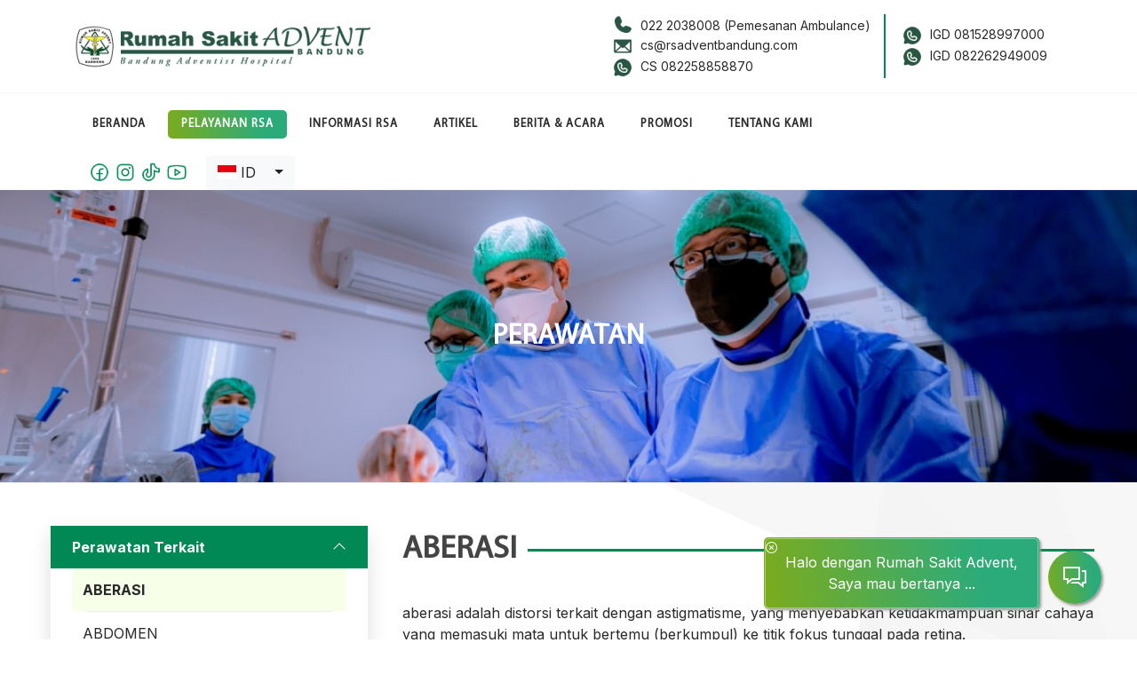

--- FILE ---
content_type: text/html; charset=UTF-8
request_url: https://rsadventbandung.com/services/treatment/aberasi
body_size: 11569
content:
<!DOCTYPE html>
<html dir="ltr" lang="en-US">


<head>
    <meta http-equiv="Content-Type" content="text/html; charset=UTF-8" />
<meta name="viewport" content="user-scalable=no, width=device-width, initial-scale=1.0" />
<meta name="apple-mobile-web-app-capable" content="yes" />




                <!-- Global site tag (gtag.js) - Google Analytics -->
                <script async src='https://www.googletagmanager.com/gtag/js?id=G-FEC9ERXL97'></script>
                <script>
                    window.dataLayer = window.dataLayer || [];
                    function gtag(){dataLayer.push(arguments);}
                    gtag('js', new Date());
                    gtag('config', 'G-FEC9ERXL97');
                </script>
<!-- GENERIC META -->
    <title>SERVICES - RUMAH SAKIT ADVENT BANDUNG</title>
    <meta name="description" content="&quot;Kami peduli, Tuhan menyembuhkan&quot;" />
    <meta name="keywords" content="rumah sakit, advent, bandung, kesehatan, dokter, rawat inap, rawat jalan" />
    <meta name="author" content="Rumah Sakit Advent Bandung" />

    <link rel="icon" href="uploads/icon/logo tab.png" type="image/x-icon">
    
    <!-- FACEBOOK META -->
    <meta property="og:title" content="SERVICES - RUMAH SAKIT ADVENT BANDUNG" />
    <meta property="og:description" content="&quot;Kami peduli, Tuhan menyembuhkan&quot;" />
    <meta property="og:image" content="https://rsadventbandung.com/uploads/icon/logo RSAB.jpg" />
    <meta property="og:url" content="https://rsadventbandung.com/services/treatment/aberasi" />
    <meta property="og:site_name" content="Rumah Sakit Advent Bandung" />

    <!-- TWITTER META -->
    <meta name="twitter:image" content="https://rsadventbandung.com/uploads/icon/logo RSAB.jpg" />
    <meta name="twitter:title" content="SERVICES - RUMAH SAKIT ADVENT BANDUNG" />
    <meta name="twitter:description" content="&quot;Kami peduli, Tuhan menyembuhkan&quot;" />
    <meta name="twitter:card" content="summary_large_image" />

    

<link rel='stylesheet' href="https://rsadventbandung.com/toolbox/vistek-toolbox/assets/mediaelement/build/mediaelementplayer.min.css" />

<!-- Stylesheets
============================================= -->

<link rel="icon" href="https://rsadventbandung.com/images\icon\icon_rsa.png">
<link rel="stylesheet" href="https://rsadventbandung.com/css/bootstrap.css" type="text/css" />
<link rel="stylesheet" href="https://rsadventbandung.com/css/style.css" type="text/css" />
<link rel="stylesheet" href="https://rsadventbandung.com/css/dark.css" type="text/css" />
<link rel="stylesheet" href="https://rsadventbandung.com/css/swiper.css" type="text/css" />
<link rel="stylesheet" href="https://rsadventbandung.com/css/colors.css" type="text/css" />
<link rel="stylesheet" href="https://rsadventbandung.com/css/splide.min.css" type="text/css" />


<link rel="preconnect" href="https://fonts.googleapis.com">
<link rel="preconnect" href="https://fonts.gstatic.com" crossorigin>
<link href="https://fonts.googleapis.com/css2?family=Inter:wght@100;200;300;400;500;600;700;800;900&display=swap" rel="stylesheet">

<link rel="stylesheet" href="https://rsadventbandung.com/css/font-icons.css" type="text/css" />
<link rel="stylesheet" href="https://rsadventbandung.com/css/fonts.css" type="text/css" />
<link rel="stylesheet" href="https://rsadventbandung.com/css/animate.css" type="text/css" />
<link rel="stylesheet" href="https://rsadventbandung.com/css/magnific-popup.css" type="text/css" />
<link rel="stylesheet" href="https://rsadventbandung.com/packages/line-awesome/css/line-awesome.min.css" type="text/css" />

<!-- Radio Checkbox Plugin -->
<link rel="stylesheet" href="https://rsadventbandung.com/css/components/radio-checkbox.css" type="text/css" />

<link rel="stylesheet" href="https://cdnjs.cloudflare.com/ajax/libs/font-awesome/6.1.1/css/all.min.css" integrity="sha512-KfkfwYDsLkIlwQp6LFnl8zNdLGxu9YAA1QvwINks4PhcElQSvqcyVLLD9aMhXd13uQjoXtEKNosOWaZqXgel0g==" crossorigin="anonymous" referrerpolicy="no-referrer" />
<link rel="stylesheet" href="https://cdnjs.cloudflare.com/ajax/libs/tiny-slider/2.9.4/tiny-slider.css">
<link href="https://cdn.jsdelivr.net/npm/select2@4.1.0-rc.0/dist/css/select2.min.css" rel="stylesheet" />

<link rel="stylesheet" href="https://rsadventbandung.com/css/components/datepicker.css" type="text/css" />

<link rel="stylesheet" href="https://unpkg.com/aos@next/dist/aos.css" />


<script src="https://www.google.com/recaptcha/api.js" async defer></script>


<link rel="stylesheet" href="https://rsadventbandung.com/css/custom.css?1711429372" type="text/css" />
<link rel="stylesheet" href="https://cdnjs.cloudflare.com/ajax/libs/bootstrap-select/1.13.18/css/bootstrap-select.min.css" integrity="sha512-ARJR74swou2y0Q2V9k0GbzQ/5vJ2RBSoCWokg4zkfM29Fb3vZEQyv0iWBMW/yvKgyHSR/7D64pFMmU8nYmbRkg==" crossorigin="anonymous" referrerpolicy="no-referrer" />
<link rel="stylesheet" href="https://cdnjs.cloudflare.com/ajax/libs/flag-icon-css/0.8.2/css/flag-icon.min.css">
<link rel="stylesheet" href="https://cdnjs.cloudflare.com/ajax/libs/easy-autocomplete/1.3.5/easy-autocomplete.css" integrity="sha512-PZ83szWxZ41zcHUPd7NSgLfQ3Plzd7YmN0CHwYMmbR7puc6V/ac5Mm0t8QcXLD7sV/0AuKXectoLvjkQUdIz9g==" crossorigin="anonymous" referrerpolicy="no-referrer" />
<!-- Document Title
============================================= -->
<title>
    RS Advent Bandung
</title>
    <style>
    .detail-services-banner {
        position: relative;
        padding: 5.5rem 0 !important;
    }

    .detail-services-banner::before {
        content: '';
        position: absolute;
        width: 100%;
        height: 100%;
        background-image: url("https://rsadventbandung.com/images/banner/banner-doctor-2.jpg");
        background-size: cover;
        background-position: center top;
        background-repeat: no-repeat;
        top: 0;
        left: 0;
    }

    /* xs: phone - portrait */
    /* default. no media */
    /* sm: phone - landscape */
    @media (min-width: 576px) {}

    /* md: tablet */
    @media (min-width: 768px) {
        .detail-services-banner {
            height: 230px;
            display: flex;
            flex-direction: column;
            align-items: center;
            justify-content: center;
        }
    }

    /* lg: desktop */
    @media (min-width: 992px) {}

    /* xl: wide */
    @media (min-width: 1200px) {
        .detail-services-banner {
            height: 330px;
        }
    }

    /* super wide */
    @media (min-width: 1440px) {}

</style>
<style>
    .detail-services-data {
        position: relative;
        padding-bottom: 3rem;
    }

    .detail-services-data::before {
        content: '';
        position: absolute;
        width: 100%;
        height: 100%;
        background-image: url("https://rsadventbandung.com/images/ornamen/ornamen2.png");
        background-size: 100% 100%;
        background-position: center;
        background-repeat: no-repeat;
        top: unset;
        left: 0;
    }

    .detail-services-data::before {
        content: '';
        position: absolute;
        width: 100%;
        height: 100%;
        background-image: url("https://rsadventbandung.com/images/ornamen/ornamen2.png");
        background-size: 100% 100%;
        background-position: center;
        background-repeat: no-repeat;
        top: unset;
        left: 0;
    }

    .detail-services-data .card-body{
        overflow: hidden;
    }

    .detail-service-card {
        border: 0;
        box-shadow: 0px 8px 24px rgba(0, 0, 0, 0.12);
        border-radius: 0px 10px 10px 0px;
    }

    .detail-services-data .nav-pills .nav-link.active {
        background: var(--colorG4);
        color: var(--colorB1);
        font-weight: bold;
    }

    .detail-services-data .nav-link{
        padding: 0.75rem;
        color:var(--colorB1);
        border:0;
        transition: all 0.25s ease;
    }

    .detail-services-data .nav-link:hover{
        background: var(--colorG4);
        color: var(--colorB1);
        font-weight: bold;
    }

    .detail-services-data .divider{
        width: 100%;
        margin: 0;
        padding: 0 1rem;
    }

    .title-border::before, .title-border::after {
        border-top-width: 2.5px;
        border-color:var(--colorG2)
    }

    .detail-services-data .accordion-active{
        background: var(--colorG2);
        color: white;
    }

    /* xs: phone - portrait */
    /* default. no media */
    /* sm: phone - landscape */
    @media (min-width: 576px) {}

    /* md: tablet */
    @media (min-width: 768px) {}

    /* lg: desktop */
    @media (min-width: 992px) {}

    /* xl: wide */
    @media (min-width: 1200px) {}

    /* super wide */
    @media (min-width: 1440px) {}

</style>
<style>
 
</style>
<style>
    .doctors-exp {
        border:1px solid var(--colorG3);
        border-radius: 10px;
    }
    .doctors-schedule-detail.table-bordered th,
    .doctors-schedule-detail.table-bordered td {
        border-color: var(--colorG3) !important;
        padding: .5rem;
    }

    .btn-pop-up{
        border-radius: 8px;
        background:var(--colorG3);
        color:white;
        transition: .2 all ease-in-out;
    }

    .btn-pop-up:hover{
        background: var(--colorB1);
        color: white;
    }

    .modal-detail-doctors{
        width: calc(100% - 100px);
    }
   
</style>
    <style>
        .bed-slider .tns-outer {
            position: relative;
        }

        .bed-slider [data-controls] {
            border: 0;
            border-radius: 100%;
            padding: 0;
            font-size: 2rem;
            padding: 0 0.5rem;
            position: absolute;
            top: 50%;
            margin-top: -18px;
            z-index: 1;
            color: white;
            background: rgba(0,0,0,0.4);
            transition: all 0.2s linear;
        }

        .bed-slider [data-controls="prev"] {
            left: 10px;
        }

        .bed-slider [data-controls="next"] {
            right: 10px;
        }

        .bed-slider [data-controls]:hover {
            color: var(--colorG2);
            background: rgba(0,0,0,0.1);
        }
    </style>
<style>
    #logo img {
        max-height: 47px;
    }

    .header-extras-custom li .he-text span:hover {
        color: var(--colorG3);
    }

    .header-extras-custom li .he-text span {
        color: var(--colorB1);
    }

    .header-extras-custom img.small-icon {
        height: 24px;
        width: 24px;
    }

    .header-extras-custom li {
        margin-left: 0px;
        padding: 0 8px;
        border-right: 1.5px solid var(--colorG2);
    }

    .header-extras-custom:last-child li {
        border: unset;
    }

    .bootstrap-select .dropdown-toggle:focus {
        outline: 0px !important;
    }

    .sosmed img {
        height: 24px;
        width: auto;
    }

    .sosmed a {
        width: 24px;
        position: relative;
        display: inline-block;
    }

    .sosmed a .img-bottom {
        display: inline;
        position: relative;
        bottom: 0;
        left: 0;
    }

    .sosmed a .img-top {
        display: none;
        position: relative;
        bottom: 0;
        left: 0;
    }

    .sosmed a:hover .img-bottom {
        display: none;
    }

    .sosmed a:hover .img-top {
        display: inline;
    }

    .select-flag {
        max-width: 100px;
    }

    .select-flag li:hover {
        background: #e9ecef;
    }

    .select-flag li.active,
    .select-flag li:active,
    .select-flag .dropdown-item.active,
    .dropdown-item:active {
        background: linear-gradient(261.41deg, #2CAB7A 21.97%, #89AB0D 112.25%);
    }

    .menu-desktop .menu-link div {
        padding: 5px 15px;
        transition: all .25s linear;
        border-radius: 5px;
    }
    .menu-desktop .active div,
    .menu-desktop .menu-link.main-menu:hover div {
        color: white;
        background: linear-gradient(261.41deg, #2CAB7A 21.97%, #89AB0D 112.25%);
    }

    .sticky-header .menu-desktop .active div,
    .sticky-header .menu-desktop .menu-link.main-menu:hover div {
        background: linear-gradient(261.41deg, var(--colorG1) 21.97%, var(--colorG2) 112.25%);
    }


    .top-search-form input {
        font-size: 16px;
    }

    /* Mobile */
    .logo-mobile {
        max-width: 160px;
    }

    #selectTranslation {
        width:65px !important;
    }

    #selectTranslation .dd-selected{
        padding: 0;
        padding-right: 8px;
    }

    #selectTranslation .dd-select{
        width: 73px !important;
        background: transparent !important;
        border: 0;
        padding: 0
    }

    #selectTranslation ul{
        width: 75px !important; 
        background: var(--colorG3) !important;
        border:0;
        padding:0;
        margin-top: 20px;
    }

    #selectTranslation img {
        height:20px;
        width:30px;
    }

    #selectTranslation .dd-pointer{
        right:5px;
    }

    #selectTranslation .dd-option-selected{
        background: var(--colorG3) !important;
    }

    #selectTranslation .dd-pointer-down {
        border-top: solid 5px #fff;
    }

    #selectTranslation .dd-pointer-up {
        border-bottom: solid 5px #fff !important;
    }

    #selectTranslation .dd-image-right{
        margin-right:12px;
    }


    .additional-header {
        position: fixed;
        width: 100%;
        z-index: 250;
        background-color: white;
    }

    .menu-container > .menu-item > .menu-link{
        color: var(--colorB1);
    }

    #side-menu{
        text-align: center;
        position:fixed;
        top:50%;
        transform: translateY(-50%);
        left:0;
        color:white;
        background: linear-gradient(289.29deg, rgba(44, 171, 122, 0.9) 0.49%, rgba(137, 171, 13, 0.9) 121.34%);
        box-shadow: 7px 12px 20px rgba(0, 0, 0, 0.25);
        border-radius: 0px 12px 12px 0px;
        transition:all 0.6s;
        z-index: 9;
        opacity: 0;
        visibility: hidden;
    }

    #side-menu img {
        max-width: 30px;
    }

    #side-menu span{
        color: white;
        font-size: .75rem;
    }

    #side-menu .nav-link {
        padding: 1rem .8rem;
    }

    #side-menu .nav-link:hover{
        background: var(--colorG1);
    }

    #side-menu .nav-link:first-child:hover{
        border-radius : 0 12px 0 0;
    }

    #side-menu .nav-link:last-child:hover{
        border-radius : 0 0 12px 0;
    }

    #appointment-modal .line {
        margin-top:1rem;
        margin-bottom: 1rem;
    }

    #data-doctors-popup{
        background: var(--colorG4);
    }

    .form-pop-up .select2-container{
        width:100% !important;
    }

    .form-pop-up .select2-container--default .select2-selection--single{
        border-radius: 10px;
        padding: 1.1rem;
        border-color: var(--colorG3);
    }

    .form-pop-up .select2-container--default .select2-selection--single .select2-selection__rendered
    {
        margin-top:-.8rem;
    }

    .form-pop-up .select2-container--default .select2-selection--single .select2-selection__arrow
    {
        top:5px;
    }

    .form-pop-up input, .form-pop-up select{
        border-color:var(--colorG3)
        border-radius: 10px;
    }

    .card-doctor-pop-up {
        background: var(--colorG4);
        padding: 1.5rem;
        border: 0;
        text-align: center;
        -webkit-transition: all 250ms ease-in;
        -ms-transition: all 250ms ease-in;
        transition: all 250ms ease-in;
    }

    .card-doctor-pop-up .img-doctor img {
        height: 85px;
        width: 85px;
        object-fit: contain;
        border-radius: 50%;
    }

    .card-doctor-pop-up .doctor-name {
        color: var(--colorB1);
        padding-top: 1.2rem;
        font-size: 1.2rem;
        font-weight: bold;
    }

    .card-doctor-pop-up .spesialis {
        font-size: .8rem;
        background: var(--colorG3);
        text-transform: capitalize;
        width: max-content;
        padding: 3px 20px;
        color: white;
        font-style: italic;
        border-radius: 10px;
        -webkit-transition: all 250ms linear;
        -ms-transition: all 250ms linear;
        transition: all 250ms linear;
    }

    .desc-doctors-pop-up{
        overflow: hidden;
        text-overflow: ellipsis;
        display: -webkit-box;
        -webkit-line-clamp: 2;
        -webkit-box-orient: vertical;
        height : calc(1em * var(--line-height, 1.5) * 2);
    }

    .menu-item .sub-menu-trigger {
        top: 14px;
        right: 5px;
    }

    #header.sticky-header > #header-wrap {
        /* background-color: var(--colorG3) !important; */
        /* background-color: #2CAB7A !important; */
        background-color: #ddeac7 !important;
    }

    /* sm: phone - landscape */
    @media (min-width: 576px) {}

    /* md: tablet */
    @media (min-width: 768px) {}

    /* lg: desktop */
    @media (min-width: 992px) {
        .sub-menu-container, .mega-menu-content{
            width: 260px;
            border-top: 2px solid var(--colorG2);
        }

        .sub-menu-container .menu-link:hover div{
            color: var(--colorG2) !important;
        }
    }

    /* xl: wide */
    @media (min-width: 1200px) {}

    /* super wide */
    @media (min-width: 1440px) {}

</style>
<style>
    .additional-header{
        position: fixed;
        bottom: 0;
        width: 100%;
        z-index: 1000;
        height: 68px;
        display: flex;
        flex-direction: row;
        justify-content: space-around;
        align-items: center;
        background: #ddeac7;
        box-shadow: 0px -3px 14px rgba(0, 0, 0, 0.12), 0px 5px 5px rgba(0, 0, 0, 0.2);
        border-radius: 12px 12px 0px 0px;
    }

    .additional-menu-item{
        flex-grow: 1;
    }
    .additional-menu-link{
        display: flex;
        flex-direction: column;
        justify-content: center;
        align-items: center;
    }
    .additional-menu-link i{
        font-size: 24px;
        color: var(--colorG1);
    }
    .additional-menu-link span{
        font-size: 12px;
        font-weight: 500;
        text-transform: uppercase;
        text-align: center;
        color: var(--colorG1);
    }
    .additional-menu-link.active{
        display: flex;
        justify-content: center;
        /* flex-direction: row; */
        background-color: var(--colorG3);
        /* margin: 0 10px; */
        border-radius: 10px;
    }

    .additional-menu-link.active span, .additional-menu-link.active i{
        color:white;
    }

    #mobile-add-header img {
        max-width: 36px;
    }

    /* xs: phone - portrait */
    /* default. no media */
    /* sm: phone - landscape */
    @media (min-width: 576px) {
    }

    /* md: tablet */
    @media (min-width: 768px) {
      
    }

    /* lg: desktop */
    @media (min-width: 992px) {
    }

    /* xl: wide */
    @media (min-width: 1200px) {
    }

    /* super wide */
    @media (min-width: 1440px) {
    }
</style>
<style>
    footer {
        font-size: .85rem !important;
    }

    footer {
        margin-bottom:70px;
    }

    .btn-float{
        position:fixed;
        width:60px;
        height:60px;
        bottom:100px;
        right:25px;
        background:linear-gradient(261.41deg, #2CAB7A 21.97%, #89AB0D 112.25%);
        color:#FFF;
        border-radius:50px;
        text-align:center;
        box-shadow: 2px 2px 3px #999;
        z-index: 99;
        transition: all 0.3s ease; 
    }

    /* .btn-float:hover{
        color:white;
        background: var(--colorB1);
    }

    .btn-float:hover .msg-floating{
        background-color: var(--colorB1) !important;
    } */

    .btn-float i{
        vertical-align: center;
        text-align: center;
        margin: auto;
        font-size:30px;
        margin-top:14px;
    }

    .msg-floating{
        padding: 1rem 1.5rem;
        position:fixed;
        bottom:35px;
        right:110px;
        background:linear-gradient(261.41deg, #2CAB7A 21.97%, #89AB0D 112.25%);
        color:#FFF;
        border-radius:5px;
        text-align:center;
        box-shadow: 2px 2px 3px #999;
        z-index: 99;
        transition: all 0.25s ease;
    }


    .msg-floating::before {
        content: "";
        position: absolute;
        top:.5px;
        left:.5px;
        border:.8px solid rgba(255, 255, 255, 0.4);
        border-radius: 5px;
        width: calc(100% - 1.5px);
        height: 99%;
    }
  
    /* xs: phone - portrait */
    /* default. no media */

    /* sm: phone - landscape */
    @media (min-width: 576px) {
    }

    /* md: tablet */
    @media (min-width: 768px) {
       
    }

    /* lg: desktop */
    @media (min-width: 992px) {
        footer {
            margin-bottom:0px;
        }

        .btn-float{
            bottom:40px;
            right:40px;
        }
    }

    /* xl: wide */
    @media (min-width: 1200px) {
    }

    /* super wide */
    @media (min-width: 1440px) {
    }
</style>
</head>

<body class="stretched">
	<div id="wrapper" class="clearfix">
        <!-- Header ============================================= -->
<header id="header" class="header-size-sm" data-mobile-sticky="true">
    
    <div class="container pt-lg-3 pb-lg-3 d-none d-lg-block">
        <div class="header-row flex-column flex-lg-row justify-content-center justify-content-lg-start">
            <!-- Logo ============================================= -->
            <div id="logo" class="me-0 me-lg-auto custom-logo">
                <a href="https://rsadventbandung.com" class="standard-logo" data-dark-logo="https://rsadventbandung.com/images/logo/logo.png">
                    <img src="https://rsadventbandung.com/images/logo/logo.png" alt="Canvas Logo">
                </a>
                <a href="https://rsadventbandung.com" class="retina-logo" data-dark-logo="https://rsadventbandung.com/images/logo/logo.png">
                    <img src="https://rsadventbandung.com/images/logo/logo.png" alt="Canvas Logo">
                </a>
            </div>
            <!-- #logo end -->

            <div class="header-misc mb-4 mb-lg-0 order-lg-last ">
                <ul class="header-extras me-0 me-sm-4 header-extras-custom">
                    <li>
                        <div class="he-text mr-lg-2">
                                                        <a href="tel:0222038008">
                                                                    <span class="d-flex flex-row justify-content-start align-items-center">
                                        <img src="https://rsadventbandung.com/uploads/icon/Phone.png" class="small-icon mr-2">022 2038008 (Pemesanan Ambulance)
                                    </span>
                                                            </a>
                                                        <a href="mailto:cs@rsadventbandung.com">
                                                                    <span>
                                        <img src="https://rsadventbandung.com/uploads/icon/Envelope.png" class="small-icon mr-2">cs@rsadventbandung.com
                                    </span>
                                                            </a>
                                                        <a href="https://wa.me/6282258858870">
                                                                    <span>
                                        <img src="https://rsadventbandung.com/uploads/icon/WhatsappLogo.png" class="small-icon mr-2">CS 082258858870
                                    </span>
                                                            </a>
                                                    </div>
                    </li>
                </ul>

                <ul class="header-extras me-0 me-sm-4 header-extras-custom">
                    <li>
                        <div class="he-text mr-lg-2">
                                                        <a href="https://wa.me/6285727364714">
                                <span><img src="https://rsadventbandung.com/uploads/icon/WhatsappLogo.png" class="small-icon mr-2">IGD 081528997000</span>
                            </a>
                                                        <a href="https://wa.me/6282262949009">
                                <span><img src="https://rsadventbandung.com/uploads/icon/WhatsappLogo.png" class="small-icon mr-2">IGD 082262949009</span>
                            </a>
                                                    </div>
                    </li>
                </ul>
                
            </div>
        </div>
    </div>
    
    
    <div id="header-wrap" class="border-top border-f5">
        <div class="container">
            <div class="header-row justify-content-between flex-row-reverse flex-lg-row">

                <div class="header-misc d-none d-lg-block">
                    <!-- Top Search
							============================================= -->
                    
                    <!-- #top-search end -->

                </div>

                <div id="primary-menu-trigger">
                    <svg class="svg-trigger" viewBox="0 0 100 100">
                        <path
                            d="m 30,33 h 40 c 3.722839,0 7.5,3.126468 7.5,8.578427 0,5.451959 -2.727029,8.421573 -7.5,8.421573 h -20">
                        </path>
                        <path d="m 30,50 h 40"></path>
                        <path
                            d="m 70,67 h -40 c 0,0 -7.5,-0.802118 -7.5,-8.365747 0,-7.563629 7.5,-8.634253 7.5,-8.634253 h 20">
                        </path>
                    </svg>
                </div>

                <div class="logo-mobile d-block d-lg-none header-misc ml-0">
                    <a href="https://rsadventbandung.com">
                        <img src="https://rsadventbandung.com/images/logo/logo.png" alt="">
                    </a>
                </div>

                <!-- Primary Navigation
						============================================= -->
                <nav class="primary-menu menu-desktop">
                    <ul class="menu-container">
                                                                        <li class="menu-item">
                                                        <a class="menu-link main-menu pr-1 pl-1" href="https://rsadventbandung.com">
                                <div>Beranda</div>
                            </a>
                                                    </li>
                                                                                                <li class="menu-item">
                                                        <a class="menu-link main-menu active pr-1 pl-1" href="#">
                                <div>Pelayanan RSA</div>
                            </a>
                            <ul class="sub-menu-container">
                                                                                                    <li class="menu-item">
                                        <a class="menu-link" href="https://rsadventbandung.com/services/treatment">
                                            <div>Perawatan</div>
                                        </a>
                                    </li>
                                                                                                                                     <li class="menu-item">
                                        <a class="menu-link" href="https://rsadventbandung.com/services/facility">
                                            <div>Fasilitas</div>
                                        </a>
                                    </li>
                                                                                                                                     <li class="menu-item">
                                        <a class="menu-link" href="https://rsadventbandung.com/services/doctors">
                                            <div>Dokter Kami</div>
                                        </a>
                                    </li>
                                                                                             </ul>
                                                    </li>
                                                                                                <li class="menu-item">
                                                        <a class="menu-link main-menu pr-1 pl-1" href="#">
                                <div>Informasi RSA</div>
                            </a>
                            <ul class="sub-menu-container">
                                                                                                            <li class="menu-item">
                                            <a class="menu-link" href="https://rsadventbandung.com/information/health">
                                                <div>Informasi Kesehatan</div>
                                            </a>
                                        </li>
                                                                                                                                                <li class="menu-item">
                                            <a class="menu-link" href="https://bit.ly/KepuasanPelangganRajalRSAB" target="_blank">
                                                <div>Survey  Kepuasan Pelanggan Rawat Jalan</div>
                                            </a>
                                        </li>
                                                                                                                                                <li class="menu-item">
                                            <a class="menu-link" href="https://bit.ly/KepuasanPelangganRanapRSAB" target="_blank">
                                                <div>Survey  Kepuasan Pelanggan Rawat Inap</div>
                                            </a>
                                        </li>
                                                                                                </ul>
                                                    </li>
                                                                                                <li class="menu-item">
                                                        <a class="menu-link main-menu pr-1 pl-1" href="https://rsadventbandung.com/articles">
                                <div>Artikel</div>
                            </a>
                                                    </li>
                                                                                                <li class="menu-item">
                                                        <a class="menu-link main-menu pr-1 pl-1" href="https://rsadventbandung.com/news-program">
                                <div>Berita &amp; Acara</div>
                            </a>
                                                    </li>
                                                                                                <li class="menu-item">
                                                        <a class="menu-link main-menu pr-1 pl-1" href="https://rsadventbandung.com/promotions">
                                <div>Promosi</div>
                            </a>
                                                    </li>
                                                                                                <li class="menu-item">
                                                        <a class="menu-link main-menu pr-1 pl-1" href="https://rsadventbandung.com/about-us">
                                <div>Tentang Kami</div>
                            </a>
                                                    </li>
                                                                    </ul>
                </nav>
                <!-- #primary-menu end -->

                
                <div class="sosmed d-none d-lg-block header-misc">
                    <a href="https://www.facebook.com/rsdventBandung/" target="_blank">
                        <img src="https://rsadventbandung.com/images/icon/FacebookLogo.png" class="img-bottom" alt="@RS  Advent Bandung">
                        <img src="https://rsadventbandung.com/images/icon/FacebookLogo-2.png" class="img-top" alt="@RS  Advent Bandung">
                    </a>
                    <a href="https://www.instagram.com/rsadventbandung/?hl=en" target="_blank">
                        <img src="https://rsadventbandung.com/images/icon/InstagramLogo.png" class="img-bottom" alt="@rsadventbandung">
                        <img src="https://rsadventbandung.com/images/icon/InstagramLogo-2.png" class="img-top" alt="@rsadventbandung">
                    </a>
                    <a href="https://www.tiktok.com/@rsadventbandung?_t=8oKi9B0Ivmz&_r=1" target="_blank">
                        <img src="https://rsadventbandung.com/images/icon/TiktokLogo.png" class="img-bottom" alt="@RS  ADVENT BANDUNG">
                        <img src="https://rsadventbandung.com/images/icon/TiktokLogo-2.png" class="img-top" alt="@RS  ADVENT BANDUNG">
                    </a>
                    <a href="https://www.youtube.com/@rsadventbandung1950" target="_blank" class="mr-3">
                        <img src="https://rsadventbandung.com/images/icon/YoutubeLogo.png" class="img-bottom" alt="@RS  Advent Bandung">
                        <img src="https://rsadventbandung.com/images/icon/YoutubeLogo-2.png" class="img-top" alt="@RS  Advent Bandung">
                    </a>
                    <select class="selectpicker select-flag" onchange="if (this.value) window.location.href=this.value">
                                                <option data-content='<span class="flag-icon flag-icon-id"></span> ID' selected>ID</option>
                        <option data-content='<span class="flag-icon flag-icon-us"></span> EN' value="https://rsadventbandung.com/en">EN</a></option>
                                            </select>
                </div>
            </div>

        </div>
    </div>
    <div class="header-wrap-clone"></div>
</header><!-- #header end -->

<nav class="nav flex-column d-none d-lg-block" id="side-menu">
    <a class="nav-link" href="https://rsadventbandung.com/services/doctors">
        <img src="https://rsadventbandung.com/images/icon/FirstAidKit.png">
        <br>
        <span>Dokter</span>
    </a>
        <a class="nav-link" href="tel:0222038008">
        <img src="https://rsadventbandung.com/images/icon/ambulance.png">
        <br>
        <span>Ambulans</span>
    </a>
        <a class="nav-link" href="https://www.google.com/maps/place/Bandung+Advent+Hospital/@-6.8918529,107.6032543,15z/data=!4m2!3m1!1s0x0:0x6ee9d5e49deb230b?sa=X&ved=2ahUKEwiJ7sz66_f3AhWE7HMBHTdOB8AQ_BJ6BAhPEAU" target="_blank" >
        <img src="https://rsadventbandung.com/images/icon/MapPin.png">
        <br>
        <span>Lokasi</span>
    </a>
    <a class="nav-link" href="https://app.rsadventbandung.com/e-reservasi/#/reservasi">
        <img src="https://rsadventbandung.com/images/icon/calendar-white.png">
        <br>
        <span>Booking</span>
    </a>
    <a class="nav-link" href="#" data-toggle="modal" data-target="#bed-modal">
        <img src="https://rsadventbandung.com/images/icon/bed-v2.png">
        <br>
        <span>Kamar</span>
    </a>
</nav>



<div class="modal custom-modal-appointment fade" id="appointment-modal" tabindex="-1" role="dialog"
    aria-labelledby="exampleModalLabel" aria-hidden="true">
    <div class="modal-dialog modal-dialog-centered modal-lg" role="document">
        <div class="modal-content">
            <div class="modal-header ajax-modal-title p-3">
                <div class="d-flex justify-content-between w-100">
                    <div class="appointment-name">
                        <h3 class="mb-0"><span class="color-g2">Cari</span>
                            Dokter</h3>
                    </div>
                    <div class="close-btn align-self-center">
                        <button type="button" class="close" data-dismiss="modal" aria-label="Close">
                            <span aria-hidden="true"><i class="las la-times"></i></span>
                        </button>
                    </div>
                </div>
            </div>
            <div class="modal-body p-0">
                <div class="row m-0 p-3 p-lg-4 form-pop-up">
                    <div class="col-md-6 mb-3">
                        <select class="form-control select2" id="select-specialist-pop-up" name="specialist" required>
                            <option value="" selected disabled>Pilih Specialist</option>
                                                            <option value="35">AKUPUNTUR</option>
                                                            <option value="1">ANAK</option>
                                                            <option value="2">ANESTESI</option>
                                                            <option value="13">BEDAH ANAK</option>
                                                            <option value="3">BEDAH DIGESTIF</option>
                                                            <option value="5">BEDAH MULUT</option>
                                                            <option value="9">BEDAH ONKOLOGI</option>
                                                            <option value="10">BEDAH ORTHOPAEDI</option>
                                                            <option value="4">BEDAH PLASTIK</option>
                                                            <option value="8">BEDAH SARAF DAN BEDAH TULANG BELAKANG</option>
                                                            <option value="12">BEDAH THORAKS KARDIAK DAN VASKULAR</option>
                                                            <option value="6">BEDAH UMUM</option>
                                                            <option value="7">BEDAH UROLOGI</option>
                                                            <option value="11">BEDAH VASKULAR</option>
                                                            <option value="31">DOKTER GIGI UMUM</option>
                                                            <option value="30">DOKTER UMUM</option>
                                                            <option value="34">ESTETIKA</option>
                                                            <option value="29">FORENSIK</option>
                                                            <option value="26">GIGI</option>
                                                            <option value="14">GINJAL</option>
                                                            <option value="28">GIZI</option>
                                                            <option value="16">JANTUNG</option>
                                                            <option value="33">JIWA / PSYCHIATRIST</option>
                                                            <option value="20">KEBIDANAN &amp; KANDUNGAN</option>
                                                            <option value="25">KEDOKTERAN FISIK REHAB-MEDIK</option>
                                                            <option value="23">KEDOKTERAN JIWA</option>
                                                            <option value="18">KULIT &amp; KELAMIN</option>
                                                            <option value="19">MATA</option>
                                                            <option value="17">PARU</option>
                                                            <option value="21">PATOLOGI ANATOMI &amp; KLINIK</option>
                                                            <option value="15">PENYAKIT DALAM</option>
                                                            <option value="32">PSIKOLOG</option>
                                                            <option value="27">RADIOLOGI</option>
                                                            <option value="22">SARAF</option>
                                                            <option value="24">THT-KL</option>
                                                    </select>
                    </div>

                    <div class="col-md-6 mb-4">
                        <select class="form-control select2" id="select-doctors-pop-up" name="doctors_id" required>
                            <option value="" selected disabled>Pilih Doctors</option>
                        </select>
                    </div>

                    <div class="col-12">
                        <div class="row mt-md-4" id="data-doctors-popup">
                            <div class="col-12 text-center">
    <small><i>Data dokter masih kosong, silakan pilih terlebih dahulu</i></small>
</div>

                        </div>
                    </div>
                    
                </div>
            </div>
        </div>
    </div>
</div>




<div class="modal custom-modal-bed fade" id="bed-modal" tabindex="-1" role="dialog"
    aria-labelledby="exampleModalLabel" aria-hidden="true">
    <div class="modal-dialog modal-dialog-centered modal-lg" role="document">
        <div class="modal-content">
            <div class="modal-header ajax-modal-title p-3">
                <div class="d-flex justify-content-between w-100">
                    <div class="bed-name">
                        <h3 class="mb-0"><span class="color-g2">Cari</span>
                            Kamar</h3>
                    </div>
                    <div class="close-btn align-self-center">
                        <button type="button" class="close" data-dismiss="modal" aria-label="Close">
                            <span aria-hidden="true"><i class="las la-times"></i></span>
                        </button>
                    </div>
                </div>
            </div>
            <div class="modal-body p-0">
                <div class="row m-0 p-3 p-lg-4 form-pop-up">
                    <div class="col-md-6 mb-3">
                        <select class="form-control select2" id="select-bed-class-pop-up" name="bed_class_id" required>
                            <option value="" selected disabled>Pilih Kelas</option>
                            
                        </select>
                    </div>

                    <div class="col-md-6 mb-4">
                        <select class="form-control select2" id="select-bed-ward-pop-up" name="bed_ward_id" required>
                            <option value="" selected disabled>Pilih Ruangan</option>
                        </select>
                    </div>

                    <div class="col-12">
                        <div class="row mt-md-4" id="data-beds-popup">
                            <div class="col-12 text-center" id="data-beds-popup-content">
        <small><i>Data kamar masih kosong, silakan pilih terlebih dahulu</i></small>
    </div>

                        </div>
                    </div>
                    
                </div>
            </div>
        </div>
    </div>
</div>



                <section id="page-title" class="detail-services-banner">
    <div class="container clearfix text-white text-center">
        <div class="row justify-content-center">
            <div class="col-12 col-lg-7">
                <h1 class="text-white">PERAWATAN</h1>

                
            </div>
        </div>
    </div>
</section>


    <section class="detail-services-data">
    <div class="container-fluid p-lg-5 pt-3">
        <div class="row justify-content-center">
            <div class="col-12 col-md-4 px-lg-4 mb-5">
                <div class="card detail-service-card">
                    <div class="card-body p-0">
                        <div class="accordion mb-0" data-collapsible="true">
                            <div class="accordion-header px-4">
                                <div class="accordion-title">
                                    Perawatan Terkait
                                </div>
                                <div class="accordion-icon">
                                    <i class="accordion-closed las la-angle-down"></i>
                                    <i class="accordion-open las la-angle-up"></i>
                                </div>
                            </div>
                            <div class="accordion-content mb-0 px-4 pb-2">
                                <div class="nav flex-column nav-pills" id="v-pills-tab" role="tablist" aria-orientation="vertical">
                                    <a class="nav-link active" id="v-pills-home-tab" data-toggle="pill" href="#v-pills-home" role="tab"
                                        aria-controls="v-pills-home" aria-selected="true">ABERASI</a>
                                        <div class="divider divider-border"></div>

                                                                            <a class="nav-link" id="v-pills-abdomen-tab" data-toggle="pill" href="#v-pills-abdomen" role="tab"
                                        aria-controls="v-pills-abdomen" aria-selected="false">ABDOMEN</a>
                                                                                    <div class="divider divider-border"></div>
                                                                                                                    <a class="nav-link" id="v-pills-abdomen-akut-tab" data-toggle="pill" href="#v-pills-abdomen-akut" role="tab"
                                        aria-controls="v-pills-abdomen-akut" aria-selected="false">ABDOMEN AKUT</a>
                                                                                    <div class="divider divider-border"></div>
                                                                                                                    <a class="nav-link" id="v-pills-abdominal-tab" data-toggle="pill" href="#v-pills-abdominal" role="tab"
                                        aria-controls="v-pills-abdominal" aria-selected="false">ABDOMINAL</a>
                                                                                    <div class="divider divider-border"></div>
                                                                                                                    <a class="nav-link" id="v-pills-abdominoplasti-tab" data-toggle="pill" href="#v-pills-abdominoplasti" role="tab"
                                        aria-controls="v-pills-abdominoplasti" aria-selected="false">ABDOMINOPLASTI</a>
                                                                                    <div class="divider divider-border"></div>
                                                                                                                    <a class="nav-link" id="v-pills-abiotrofi-tab" data-toggle="pill" href="#v-pills-abiotrofi" role="tab"
                                        aria-controls="v-pills-abiotrofi" aria-selected="false">ABIOTROFI</a>
                                                                               
                                </div>
                            </div>
                            
                        </div>
                    </div>
                </div>
            </div>

            <div class="col-12 col-md-8">
                <!-- Tab content -->
                <div class="tab-content" id="v-pills-tabContent">
                    <div class="tab-pane fade show active" id="v-pills-home" role="tabpanel"
                        aria-labelledby="v-pills-home-tab">
                        <div class="fancy-title title-border">
                            <h1>ABERASI</h1>
                        </div>
                        aberasi adalah distorsi terkait dengan astigmatisme, yang menyebabkan ketidakmampuan sinar cahaya yang memasuki mata untuk bertemu (berkumpul) ke titik fokus tunggal pada retina. 
                    </div>
                                        <div class="tab-pane fade" id="v-pills-abdomen" role="tabpanel"
                        aria-labelledby="v-pills-abdomen-tab">
                        <div class="fancy-title title-border">
                            <h1>ABDOMEN</h1>
                        </div>
                        abdomen adalah area tubuh antara bagian bawah tulang rusuk dan bagian atas paha
                    </div>
                                        <div class="tab-pane fade" id="v-pills-abdomen-akut" role="tabpanel"
                        aria-labelledby="v-pills-abdomen-akut-tab">
                        <div class="fancy-title title-border">
                            <h1>ABDOMEN AKUT</h1>
                        </div>
                        abdomen akut adalah istilah medis yang mengacu pada gejala nyeri perut  seperti radang usus buntu (apendisitis), radang kantong empedu (kolesistitis), perforasi usus atau limpa pecah
                    </div>
                                        <div class="tab-pane fade" id="v-pills-abdominal" role="tabpanel"
                        aria-labelledby="v-pills-abdominal-tab">
                        <div class="fancy-title title-border">
                            <h1>ABDOMINAL</h1>
                        </div>
                        abdominal adalah berhubungan dengan perut atau abdomen, yang merupakan bagian tubuh antara dada dan pinggul yang berisi pankreas, lambung, usus, hati, kandung empedu, dan organ lainnya.
                    </div>
                                        <div class="tab-pane fade" id="v-pills-abdominoplasti" role="tabpanel"
                        aria-labelledby="v-pills-abdominoplasti-tab">
                        <div class="fancy-title title-border">
                            <h1>ABDOMINOPLASTI</h1>
                        </div>
                        abdominoplasti adalah sebuah prosedur pembedahan yang dilakukan untuk meratakan perut 
                    </div>
                                        <div class="tab-pane fade" id="v-pills-abiotrofi" role="tabpanel"
                        aria-labelledby="v-pills-abiotrofi-tab">
                        <div class="fancy-title title-border">
                            <h1>ABIOTROFI</h1>
                        </div>
                        abiotrofi adalah kehilangan fungsi atau degenerasi karena alasan yang tidak diketahui. Sebagai contoh, abiotrofi serebelum dapat mempengaruhi koordinasi sementara abiotrofi batang kerucut dapat menyebabkan kebutaan pada saat lahir.
                    </div>
                                    </div>
                <!-- Tab content -->
            </div>

        </div>
    </div>
</section>


    </div>

    <a href="https://wa.me/6282258858870?text=Halo.+Dengan+Rumah+Sakit+Advent%2C+Saya+ingin+bertanya..." class="btn-float" target="_blank">
    <i class="las la-comments"></i>
</a>
<div class="msg-floating d-none d-lg-block">

    <div style="
        position: absolute;
        top: 0px;
        left: 0px;
    " onclick="closeFloating();">
        <i class="las la-times-circle"></i>
    </div>

    <a href="https://wa.me/6282258858870?text=Halo.+Dengan+Rumah+Sakit+Advent%2C+Saya+ingin+bertanya..." class="position-relative text-white" target="_blank">
        Halo dengan Rumah Sakit Advent, <br> 
        Saya mau bertanya ...
    </a>
</div>

<!-- End Floating Button --> 

<footer class="bg-g1 py-3 text-center text-white">
    Copyright © 2025 Rumah Sakit Advent. All rights reserved.
</footer>

    <!-- JavaScripts
============================================= -->
<script src="https://rsadventbandung.com/js/jquery.js"></script>
<script src="https://rsadventbandung.com/js/plugins.min.js"></script>
<script src="https://rsadventbandung.com/js/components/twbs-toggle-buttons.min.js"></script>


<script src="https://rsadventbandung.com/js/components/moment.js"></script>
<script src="https://rsadventbandung.com/js/components/timepicker.js"></script>
<script src="https://rsadventbandung.com/js/components/datepicker.js"></script>
<script type="text/javascript" src="https://cdn.rawgit.com/prashantchaudhary/ddslick/master/jquery.ddslick.min.js" ></script>
<script src="https://cdnjs.cloudflare.com/ajax/libs/tiny-slider/2.9.2/min/tiny-slider.js"></script>

<!-- Footer Scripts
============================================= -->
<script src="https://rsadventbandung.com/js/functions.js"></script>
<script src="https://rsadventbandung.com/js/splide.min.js"></script>
<script src="https://cdnjs.cloudflare.com/ajax/libs/bootstrap-select/1.13.18/js/bootstrap-select.min.js" integrity="sha512-yDlE7vpGDP7o2eftkCiPZ+yuUyEcaBwoJoIhdXv71KZWugFqEphIS3PU60lEkFaz8RxaVsMpSvQxMBaKVwA5xg==" crossorigin="anonymous" referrerpolicy="no-referrer"></script>

<script src="https://unpkg.com/aos@next/dist/aos.js"></script>
<script src="https://cdn.jsdelivr.net/npm/select2@4.1.0-rc.0/dist/js/select2.min.js"></script>
<script src="https://cdnjs.cloudflare.com/ajax/libs/easy-autocomplete/1.3.5/jquery.easy-autocomplete.min.js" integrity="sha512-Z/2pIbAzFuLlc7WIt/xifag7As7GuTqoBbLsVTgut69QynAIOclmweT6o7pkxVoGGfLcmPJKn/lnxyMNKBAKgg==" crossorigin="anonymous" referrerpolicy="no-referrer"></script>

<script type="text/javascript">
$(function() {
    AOS.init({
        once: true,
    });

    });
</script>

    <script>

</script>
<script>

</script>
<script>
    let bedData = [];

    var ddData = [{
            // text: "Facebook",
            value: 'id',
                            selected: true,
                        // description: "Description with Facebook",
            imageSrc: "https://rsadventbandung.com/images/icon/indonnesia.png"
        },
        {
            // text: "Twitter",
            value: 'en',
                            selected: false,
                        
            // description: "Description with Twitter",
            imageSrc: "https://rsadventbandung.com/images/icon/english.png"
        },
    ];

    $('#selectTranslation').ddslick({
            // data: ddData,
            width: 300,
            imagePosition: "right",
            onSelected: function (data) {
                if (data.selectedData.value != "") {
                    window.location.replace(data.selectedData.value);
                }
            }
        });
   
    $(document).ready(function() {
        $('.selectpicker').selectpicker();
        $('.selectpicker-mobile').selectpicker(); 

        $("#select-specialist-pop-up").select2({
              dropdownParent: $("#appointment-modal")
        });
        $("#select-doctors-pop-up").select2({
              dropdownParent: $("#appointment-modal")
        });     
        $("#select-bed-class-pop-up").select2({
            dropdownParent: $("#bed-modal")
        });
        $("#select-bed-ward-pop-up").select2({
            dropdownParent: $("#bed-modal")
        });   
        
        var url = "https://rsadventbandung.com/ajax-view-bed";
        $.ajax({
            url: url,
            data: {},
            success: function (response) {
                bedData = response;
                let classList = new Set(response.map(item => item.namakelas));
                classList = Array.from(classList).sort();
                
                $('#select-bed-class-pop-up').empty();
                $('#select-bed-class-pop-up').append($('<option>', { 
                    value: '',
                    text : 'Pilih Kelas', 
                    disabled : 'disabled',
                    selected : 'selected'
                }));

                classList.forEach(item => {
                    $('#select-bed-class-pop-up').append($('<option>', { 
                        value: item,
                        text : item 
                    }));
                });
            } 
        });
    });

    window.onscroll = function() {
                    var appear = 10
            
        if (window.pageYOffset >= appear) {
            // If more show the element
            document.getElementById("side-menu").style.opacity = '1';
            document.getElementById("side-menu").style.visibility = 'visible';
        } else {
            // Else hide it
            document.getElementById("side-menu").style.opacity = '0'
            document.getElementById("side-menu").style.visibility = 'hidden';
        }
    }

    $("#select-specialist-pop-up").change(function() {
        var url = "https://rsadventbandung.com/ajax-appointment";
        $.ajax({
            url: url,
            data: {
                specialist_id: $(this).val(),
                type : 'specialist'
            },
            success: function (response) {
                $('#select-doctors-pop-up').empty();
                $('#select-doctors-pop-up').append($('<option>', { 
                        value: '',
                        text : 'Pilih Doctors', 
                        disabled : 'disabled',
                        selected : 'selected'
                    }));

                $.each(response, function (id, name) {
                    $('#select-doctors-pop-up').append($('<option>', { 
                        value: id,
                        text : name 
                    }));
                })
            } 
        })
    });

    $("#select-doctors-pop-up").change(function() {
        var url = "https://rsadventbandung.com/ajax-appointment";
        $.ajax({
            url: url,
            data: {
                doctors_id: $(this).val(),
                type : 'doctors'
            }
            }).done(function (data) {
                $('#data-doctors-popup').html(data);
            }).fail(function () {
                alert('Data Doctors could not be loaded.');
            });
    });

    $("#select-bed-class-pop-up").change(function() {
        let roomList = bedData.filter((item) => {
            return item.namakelas == $(this).val();
        });

        roomList = new Set(roomList.map(item => item.namaruangan));

        $('#select-bed-ward-pop-up').empty();
        $('#select-bed-ward-pop-up').append($('<option>', { 
            value: '',
            text : 'Pilih Ruangan', 
            disabled : 'disabled',
            selected : 'selected'
        }));

        roomList.forEach(item => {
            $('#select-bed-ward-pop-up').append($('<option>', { 
                value: item,
                text : item 
            }));
        });

        $('#data-beds-popup-content').html("<small><i>Data kamar masih kosong, silakan pilih terlebih dahulu</i></small>");
    });

    $("#select-bed-ward-pop-up").change(function() {
        let kelas = $('#select-bed-class-pop-up').val();
        let ruang = $("#select-bed-ward-pop-up").val();
        let totalBeds = 0;
        let availableBeds = 0;

        let filteredRoom = bedData.filter((item) => {
            return item.namakelas == kelas && item.namaruangan == ruang;
        });

        let html = "<small><i>Data kamar masih kosong, silakan pilih terlebih dahulu</i></small>";

        if (filteredRoom.length > 0) {
            filteredRoom.forEach(item => {
                totalBeds++;
                if (item.statusbed.toLowerCase() == "kosong") {
                    availableBeds++;
                }
            });
            html = `<h4 class="text-center color-g2 mb-3">Total Kasur: ${totalBeds} | Tersedia: ${availableBeds}</h4>`;
        }

        $('#data-beds-popup-content').html(html);
    });

    // let bedSlider = null;

    // $("#select-bed-class-pop-up").change(function() {
    //     var url = "https://rsadventbandung.com/ajax-bed";
    //     $.ajax({
    //         url: url,
    //         data: {
    //             bed_class_id: $(this).val(),
    //             type : 'bedClass'
    //         },
    //         success: function (response) {
    //             $('#select-bed-ward-pop-up').empty();
    //             $('#select-bed-ward-pop-up').append($('<option>', { 
    //                     value: '',
    //                     text : 'Pilih Ruangan', 
    //                     disabled : 'disabled',
    //                     selected : 'selected'
    //                 }));

    //             $.each(response, function (id, name) {
    //                 $('#select-bed-ward-pop-up').append($('<option>', { 
    //                     value: id,
    //                     text : name 
    //                 }));
    //             })
    //         } 
    //     });
    // });

    // $("#select-bed-ward-pop-up").change(function() {
    //     var url = "https://rsadventbandung.com/ajax-bed";
    //     $.ajax({
    //         url: url,
    //         data: {
    //             bed_class_id: $("#select-bed-class-pop-up").val(),
    //             bed_ward_id: $(this).val(),
    //             type : 'bed'
    //         }
    //     }).done(function (data) {
    //         if (bedSlider != null) {
    //             bedSlider.destroy();
    //             bedSlider = null;
    //         }

    //         $('#data-beds-popup').html(data);

    //         bedSlider = tns({
    //             container: '.bed-slider div',
    //             gutter: 10,
    //             slideBy: 'page',
    //             autoHeight: true,
    //             autoplay: true,
    //             autoplayButtonOutput: false,
    //             nav: false,
    //             controlsText: [
    //                 '<i class="las la-chevron-left"></i>', 
    //                 '<i class="las la-chevron-right"></i>'
    //             ],
    //             responsive: {
    //                 0: {
    //                     items: 1
    //                 },
    //                 768: {
    //                     items: 2
    //                 },
    //                 992: {
    //                     items: 3
    //                 }
    //             }
    //         });
    //     }).fail(function () {
    //         alert('Beds Data could not be loaded.');
    //     });
    // });
</script>
<script>
  
</script>
<script>
function closeFloating() {

    $(".msg-floating").css("right", "-50px");
    $(".msg-floating").css("opacity", "0");
    setTimeout(function() {
        $(".msg-floating").removeClass("d-lg-block");
    }, 500);
}
</script>
</body>
</html>


--- FILE ---
content_type: text/css
request_url: https://rsadventbandung.com/css/fonts.css
body_size: 512
content:
/* ----------------------------------------------------------------
	Fonts

	Replace your Fonts as necessary
-----------------------------------------------------------------*/

@font-face {
    font-family: 'MyriadPro-Regular';
    src: url('../css/fonts/MyriadPro-Regular.woff2') format('woff2'),
        url('../css/fonts/MyriadPro-Regular.woff') format('woff'),
        url('../css/fonts/MyriadPro-Regular.ttf') format('truetype');
    font-weight: normal;
    font-style: normal;
}

@font-face {
    font-family: 'MyriadPro-Bold';
    src: url('../css/fonts/MyriadPro-Bold.woff2') format('woff2'),
        url('../css/fonts/MyriadPro-Bold.woff') format('woff'),
        url('../css/fonts/MyriadPro-Bold.ttf') format('truetype');
    font-weight: bold;
    font-style: normal;
}

@font-face {
    font-family: 'BalboaW01-Bold';
    src: url('../css/fonts/BalboaW01-Bold.woff2') format('woff2'),
        url('../css/fonts/BalboaW01-Bold.woff') format('woff'),
        url('../css/fonts/BalboaW01-Bold.ttf') format('truetype');
    font-weight: normal;
    font-style: normal;
}

body,
small,
.sub-menu-container .menu-item > .menu-link,
.wp-caption,
.fbox-center.fbox-italic p,
.skills li .progress-percent .counter,
.nav-tree ul ul a,
.font-body { font-family: 'Inter', sans-serif !important; }


h1,
h2,
h3,
h4,
h5,
h6,
#logo a,
.menu-link,
.mega-menu-style-2 .mega-menu-title > .menu-link,
.top-search-form input,
.entry-link,
.entry.entry-date-section span,
.button.button-desc,
.fbox-content h3,
.tab-nav-lg li a,
.counter,
label,
.widget-filter-links li a,
.nav-tree li a,
.wedding-head,
.font-primary { font-family: 'MyriadPro-Regular', sans-serif !important; }


.entry-link span,
.entry blockquote p,
.more-link,
.comment-content .comment-author span,
.comment-content .comment-author span a,
.button.button-desc span,
.testi-content p,
.team-title span,
.before-heading,
.wedding-head .first-name span,
.wedding-head .last-name span,
.font-secondary { font-family: 'BalboaW01-Bold', serif !important; }



--- FILE ---
content_type: text/css
request_url: https://rsadventbandung.com/css/custom.css?1711429372
body_size: 1613
content:
/* ----------------------------------------------------------------
	Custom CSS

	Add all your Custom Styled CSS here for New Styles or
	Overwriting Default Theme Styles for Better Handling Updates
-----------------------------------------------------------------*/

:root {
    /* green 1*/
    --colorG1: #295544;
    --colorG1rgb: 41, 85, 68;
    
    /* green 2 */
    --colorG2: #008954;
    --colorG2rgb: 0, 137, 84;
    
    /* green 3 */
    --colorG3: #78AB1F;
    --colorG3rgb: 120, 171, 31;

    /* green 4 */
    --colorG4: #F7FFE9;
    --colorG4rgb: 247, 255, 233;

    /* green 5 */
    --colorG5: #a5cb62;

    /* green 6 */
    --colorG6: #138C5D;

    /* green 7 */
    --colorG7: #01B871;

    /* green 8 */
    --colorG8: #34B44F;

    /* Red 1 */
    --colorR1: #c0392b;
    --colorG3rgb: 120, 171, 31;

    /* white 1 */
    --colorW1: #ffffff;
    --colorW1rgb: 255, 255, 255;

    /* black */
    --colorB1:#292929;
    --colorB1rgb: 41, 41, 41;

    /* Grey */
    --colorGray : #BBBBBB;
    --colorGray2 : #F7FFE9;
    --colorGray3 : #8FAABF;
    --colorGray4 :  #C4C4C4;

    /* Blue */
    --colorBlue1 : #BADACE;

}

html {
    scroll-behavior: smooth;
}

body {
   color: var(--colorB1);
   overflow-x: hidden;
    width: 100%;
    -webkit-box-sizing: border-box;
       -moz-box-sizing: border-box;
            box-sizing: border-box;
}
 
/* Color  */
.color-g1{
    color: var(--colorG1) !important;   
}
.color-g2{
    color: var(--colorG2) !important;   
}
.color-g3{
    color: var(--colorG3) !important; 
}
.color-g4{
    color: var(--colorG4) !important; 
}
.color-b1{
    color: var(--colorB1) !important;   
}
/* End Color */

/* Background  */
.bg-g1{
    background-color: var(--colorG1) !important;   
}
.bg-g2{
    background-color: var(--colorG2) !important;   
}
.bg-g3{
    background-color: var(--colorG3) !important;   
}
.bg-g4{
    background-color: var(--colorG4) !important;   
}
.bg-g5{
    background-color: var(--colorG5) !important;   
}
.bg-g6{
    background-color: var(--colorG6) !important;   
}
.bg-g7{
    background-color: var(--colorG7) !important;   
}
.bg-g8{
    background-color: var(--colorG8) !important;   
}
.bg-b1{
    background-color: var(--colorB1) !important;   
}
.bg-gradient{
    background: linear-gradient(261.41deg, #2CAB7A 21.97%, #89AB0D 112.25%) !important;
}
/* End Background */

/* Button List */
.btn-main{
    position: relative;
    background: linear-gradient(261.41deg, #2CAB7A 21.97%, #89AB0D 112.25%);
    border-radius: 5px;
    color: white;
    padding-right: 2rem;
    padding-left: 2rem;
    padding-top: .6rem;
    padding-bottom: .6rem;
}

.btn-main::before {
    content: "";
    position: absolute;
    top:.5px;
    left:.5px;
    border:.8px solid rgba(255, 255, 255, 0.4);
    border-radius: 5px;
    width: calc(100% - 1.5px);
    height: 99%;
}


.btn-main:hover{
    color:var(--colorB1);
    font-style: bold !important;
}

.my-float{
	margin-top:16px;
}

/* Fontsize */
.fs-1{
    font-size: 1.25rem
}

.heading-custom h1 {
    margin-bottom: 1rem;
    font-size: 2.25rem;
}

a{
    color: var(--colorG3);
    -webkit-transition:all 333ms ease-in-out;
    -ms-transition: all 333ms ease-in-out;
    transition: background-all 333ms ease-in-out;
}

a:hover{
    color: var(--colorB1);
}

/* DATEPICKER */
.bootstrap-datetimepicker-widget table {
    text-align: center !important;
    margin-bottom: 0 !important;
    width: 100%;
}

.bootstrap-datetimepicker-widget table thead tr th {
    background-color: var(--bs-white) !important;
    color: var(--bs-black) !important;
    font-weight: bold !important;
}

.bootstrap-datetimepicker-widget table thead tr th:hover {
    background-color: rgba(var(--bs-emphasis-color-rgb), 0.075) !important;
}

.datepicker table tr td, 
.datepicker table tr th {
    text-align: center;
    width: fit-content;
    height: auto;
    /* padding: 8px; */
    border-radius: 4px;
    border: none;
}

.timepicker .table-condensed {
    width: 100% !important;
}

/* LOADING */
.lds-spinner {
    color: official;
    display: inline-block;
    position: relative;
    width: 20px;
    height: 20px;
}
.lds-spinner div {
    transform-origin: 40px 20px;
    animation: lds-spinner 1.2s linear infinite;
}
.lds-spinner div:after {
    content: " ";
    display: block;
    position: absolute;
    top: 3px;
    left: 37px;
    width: 3px;
    height: 9px;
    border-radius: 20%;
    background: #aaa;
}
.lds-spinner div:nth-child(1) {
    transform: rotate(0deg);
    animation-delay: -1.1s;
}
.lds-spinner div:nth-child(2) {
    transform: rotate(30deg);
    animation-delay: -1s;
}
.lds-spinner div:nth-child(3) {
    transform: rotate(60deg);
    animation-delay: -0.9s;
}
.lds-spinner div:nth-child(4) {
    transform: rotate(90deg);
    animation-delay: -0.8s;
}
.lds-spinner div:nth-child(5) {
    transform: rotate(120deg);
    animation-delay: -0.7s;
}
.lds-spinner div:nth-child(6) {
    transform: rotate(150deg);
    animation-delay: -0.6s;
}
.lds-spinner div:nth-child(7) {
    transform: rotate(180deg);
    animation-delay: -0.5s;
}
.lds-spinner div:nth-child(8) {
    transform: rotate(210deg);
    animation-delay: -0.4s;
}
.lds-spinner div:nth-child(9) {
    transform: rotate(240deg);
    animation-delay: -0.3s;
}
.lds-spinner div:nth-child(10) {
    transform: rotate(270deg);
    animation-delay: -0.2s;
}
.lds-spinner div:nth-child(11) {
    transform: rotate(300deg);
    animation-delay: -0.1s;
}
.lds-spinner div:nth-child(12) {
    transform: rotate(330deg);
    animation-delay: 0s;
}
@keyframes lds-spinner {
    0% {
        opacity: 1;
    }
    100% {
        opacity: 0;
    }
}
  
/* Article & Facility Images */
.entry-image img,
.entry-content img,
.facility-detail img {
	display: block;
	position: relative;
	width: 100% !important;
	height: auto !important;
}

/* Facility List */
.facility-detail .portfolio-single-content ul {
    margin-left: 1.5rem;
}

@media (min-width: 992px) {
    .entry-image img,
    .entry-content img,
    .facility-detail img {
        width: auto !important;
        height: auto !important;
    }
}


--- FILE ---
content_type: application/javascript; charset=utf-8
request_url: https://rsadventbandung.com/js/components/twbs-toggle-buttons.min.js
body_size: 1843
content:
/*
 Twitter Bootstrap Toogle Buttons 0.0.3
 Available under the MIT license.
 See https://github.com/prokki/twbs-toggle-buttons for more information.
*/
var $jscomp=$jscomp||{};$jscomp.scope={};$jscomp.findInternal=function(a,b,c){a instanceof String&&(a=String(a));for(var d=a.length,e=0;e<d;e++){var f=a[e];if(b.call(c,f,e,a))return{i:e,v:f}}return{i:-1,v:void 0}};$jscomp.ASSUME_ES5=!1;$jscomp.ASSUME_NO_NATIVE_MAP=!1;$jscomp.ASSUME_NO_NATIVE_SET=!1;$jscomp.SIMPLE_FROUND_POLYFILL=!1;
$jscomp.defineProperty=$jscomp.ASSUME_ES5||"function"==typeof Object.defineProperties?Object.defineProperty:function(a,b,c){a!=Array.prototype&&a!=Object.prototype&&(a[b]=c.value)};$jscomp.getGlobal=function(a){return"undefined"!=typeof window&&window===a?a:"undefined"!=typeof global&&null!=global?global:a};$jscomp.global=$jscomp.getGlobal(this);
$jscomp.polyfill=function(a,b,c,d){if(b){c=$jscomp.global;a=a.split(".");for(d=0;d<a.length-1;d++){var e=a[d];e in c||(c[e]={});c=c[e]}a=a[a.length-1];d=c[a];b=b(d);b!=d&&null!=b&&$jscomp.defineProperty(c,a,{configurable:!0,writable:!0,value:b})}};$jscomp.polyfill("Array.prototype.find",function(a){return a?a:function(a,c){return $jscomp.findInternal(this,a,c).v}},"es6","es3");
var TwbsToggleButtons=function(a,b){this.$_element=a;this._initializeOptions(b);this._initializeDOM();this.$_element.find(this._options.twbsBtnSelector).on("click",this._eventClick.bind(this));this.$_element.data("twbsToggleButtons",this)};TwbsToggleButtons.TYPE_RADIO=function(){return 1};TwbsToggleButtons.TYPE_CHECKBOX=function(){return 2};TwbsToggleButtons.DEFAULTS=function(){return{twbsBtnSelector:"[role='button']",classActive:"btn-success",classInactive:"btn-secondary"}};
TwbsToggleButtons.ACTIVE_CLASS=function(){return"active"};
TwbsToggleButtons.prototype._getInputType=function(){var a=0,b=0;this.$_element.find(":input").each(function(){if("radio"===this.getAttribute("type"))a++;else if("checkbox"===this.getAttribute("type"))b++;else throw"All input fields must be either of type 'radio' or of type 'checkbox, found '"+this.getAttribute("type")+"'";});if(0!==a&&0!==b)throw"All input fields must be either of type 'radio' or of type 'checkbox, found both.";return 0<b?TwbsToggleButtons.TYPE_CHECKBOX():TwbsToggleButtons.TYPE_RADIO()};
TwbsToggleButtons.prototype._initializeOptions=function(a){this._options=$.extend({},TwbsToggleButtons.DEFAULTS(),a||{});"string"===typeof this._options.classActive&&(this._options.classActive=[this._options.classActive]);"string"===typeof this._options.classInactive&&(this._options.classInactive=[this._options.classInactive])};TwbsToggleButtons.prototype._resetDOM=function(a){this.$_element.find(this._options.twbsBtnSelector).each(function(b,c){-1!==a.indexOf(c)?this._activateButton(c):this._deactivateButton(c)}.bind(this))};
TwbsToggleButtons.prototype._initializeDOM=function(){var a=this.$_element.find(this._options.twbsBtnSelector),b=a.filter("."+TwbsToggleButtons.ACTIVE_CLASS()).toArray();1<b.length&&this._getInputType()===TwbsToggleButtons.TYPE_RADIO()&&(b=[b.pop()]);a.each(function(a,d){-1!==b.indexOf(d)?d.setAttribute("aria-pressed","true"):d.setAttribute("aria-pressed","false")}.bind(this));this._resetDOM(b)};
TwbsToggleButtons.prototype._eventClick=function(a){var b=this.$_element.find(this._options.twbsBtnSelector).filter(function(){return"true"===this.getAttribute("aria-pressed")}).toArray(),c=a.currentTarget;this._getInputType()===TwbsToggleButtons.TYPE_RADIO()?(b=[c],"true"===c.getAttribute("aria-pressed")&&(0===this.$_element.find(this._options.twbsBtnSelector).find(":input[required]").length?b=[]:a.stopPropagation())):"true"===c.getAttribute("aria-pressed")&&-1!==b.indexOf(c)?b.splice(b.indexOf(c),
1):b.push(c);this._resetDOM(b);window.setTimeout(function(){a.target.dispatchEvent(new Event("twbsToggleButtons:activate"))},0);return!0};
TwbsToggleButtons.prototype._activateButton=function(a){void 0!==a.dataset.twbsToggleButtonsClassActive&&0<a.dataset.twbsToggleButtonsClassActive.length?a.classList.add(a.dataset.twbsToggleButtonsClassActive):this._options.classActive.forEach(function(b){a.classList.add(b)});this._options.classInactive.forEach(function(b){a.classList.remove(b)});$(a).find(":input").prop("checked",!0);$(a).find(":input").attr("checked","checked");this._getInputType()!==TwbsToggleButtons.TYPE_RADIO()&&this._getInputType()!==
TwbsToggleButtons.TYPE_CHECKBOX()||"false"!==a.getAttribute("aria-pressed")||window.setTimeout(function(){a.classList.remove(TwbsToggleButtons.ACTIVE_CLASS());a.setAttribute("aria-pressed","true")},0)};
TwbsToggleButtons.prototype._deactivateButton=function(a){void 0!==a.dataset.twbsToggleButtonsClassActive&&0<a.dataset.twbsToggleButtonsClassActive.length&&a.classList.remove(a.dataset.twbsToggleButtonsClassActive);this._options.classActive.forEach(function(b){a.classList.remove(b)});this._options.classInactive.forEach(function(b){a.classList.add(b)});$(a).find(":input").prop("checked",!1);$(a).find(":input").attr("checked",null);this._getInputType()!==TwbsToggleButtons.TYPE_RADIO()&&this._getInputType()!==
TwbsToggleButtons.TYPE_CHECKBOX()||"true"!==a.getAttribute("aria-pressed")||window.setTimeout(function(){a.classList.remove(TwbsToggleButtons.ACTIVE_CLASS());a.setAttribute("aria-pressed","false")},0)};(function(a){null==a.fn.twbsToggleButtons&&(a.fn.twbsToggleButtons=function(b){var c=["clear","destroy"];b=b||{};if("object"===typeof b)return this.each(function(){var c=a.extend(!0,{},b);void 0===a(this).data("twbsToggleButtons")?new TwbsToggleButtons(a(this),c):(c=a(this).data("twbsToggleButtons"),null===c&&window.console&&console.error&&console.warn("Error on Initialization as TwbsToggleButtons: "+this))}),this;if("string"===typeof b){var d,e=Array.prototype.slice.call(arguments,1);this.each(function(){var c=
a(this).data("twbsToggleButtons");null==c&&window.console&&console.error?console.error("The twbsToggleButtons('"+b+"') method was called on an element that is not using TwbsToggleButtons."):"function"!==typeof c[b]&&console.error("Method '"+b+"' is not implemented in TwbsToggleButtons.");d=c[b].apply(c,e)});return-1<a.inArray(b,c)?this:d}throw Error("Invalid arguments for TwbsToggleButtons: "+b);})})(jQuery);
